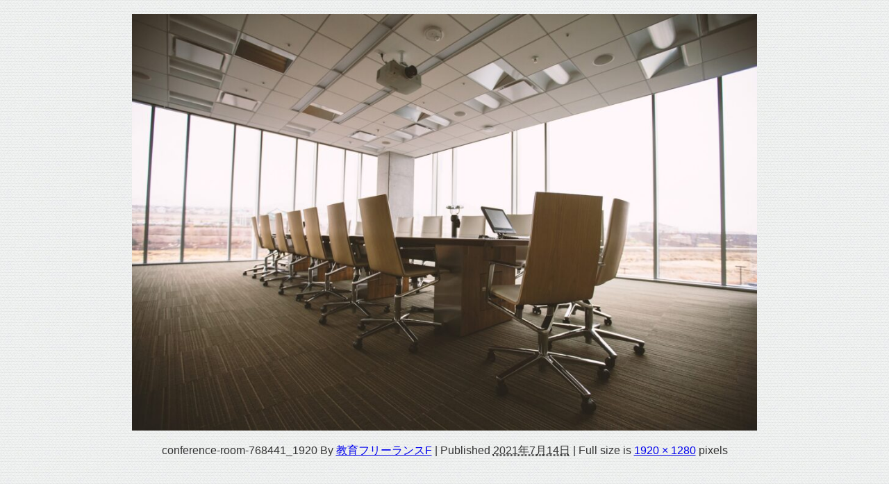

--- FILE ---
content_type: text/html; charset=UTF-8
request_url: https://fzfactory.work/2021-07-14/conference-room-768441_1920/
body_size: 7925
content:
<!DOCTYPE html>
<html lang="ja">
<head>
<meta charset="utf-8">
<meta http-equiv="X-UA-Compatible" content="IE=edge">
<meta name="viewport" content="width=device-width, initial-scale=1" />
<title>conference-room-768441_1920 | 教育、授業、理科実験、科学実験、アメリカンフットボール指導にまつわるサイト</title>
<meta name="description" content="">
<meta name="thumbnail" content="https://fzfactory.work/wp-content/uploads/2021/07/conference-room-768441_1920-324x216.jpg" /><!-- Diver OGP -->
<meta property="og:locale" content="ja_JP" />
<meta property="og:title" content="conference-room-768441_1920" />
<meta property="og:description" content="" />
<meta property="og:type" content="article" />
<meta property="og:url" content="https://fzfactory.work/2021-07-14/conference-room-768441_1920/" />
<meta property="og:image" content="https://fzfactory.work/wp-content/uploads/2018/10/390706_211689638906919_1678097636_n.jpg" />
<meta property="og:site_name" content="F.M.Cyber School" />
<meta name="twitter:site" content="FullSci" />
<meta name="twitter:card" content="summary_large_image" />
<meta name="twitter:title" content="conference-room-768441_1920" />
<meta name="twitter:url" content="https://fzfactory.work/2021-07-14/conference-room-768441_1920/" />
<meta name="twitter:description" content="" />
<meta name="twitter:image" content="https://fzfactory.work/wp-content/uploads/2018/10/390706_211689638906919_1678097636_n.jpg" />
<!-- / Diver OGP -->
<link rel="canonical" href="https://fzfactory.work/2021-07-14/conference-room-768441_1920/">
<link rel="shortcut icon" href="">
<!--[if IE]>
		<link rel="shortcut icon" href="">
<![endif]-->
<link rel="apple-touch-icon" href="" />
<meta name='robots' content='max-image-preview' />
<link rel='dns-prefetch' href='//webfonts.xserver.jp' />
<link rel='dns-prefetch' href='//ajax.googleapis.com' />
<link rel='dns-prefetch' href='//cdnjs.cloudflare.com' />
<link rel='dns-prefetch' href='//s.w.org' />
<link rel="alternate" type="application/rss+xml" title="F.M.Cyber School &raquo; フィード" href="https://fzfactory.work/feed/" />
<link rel="alternate" type="application/rss+xml" title="F.M.Cyber School &raquo; コメントフィード" href="https://fzfactory.work/comments/feed/" />
<link rel="alternate" type="application/rss+xml" title="F.M.Cyber School &raquo; conference-room-768441_1920 のコメントのフィード" href="https://fzfactory.work/2021-07-14/conference-room-768441_1920/feed/" />
<link rel='stylesheet'   href='https://fzfactory.work/wp-includes/css/dist/block-library/style.min.css?ver=5.9.12&#038;theme=4.9.8'  media='all'>
<style id='global-styles-inline-css' type='text/css'>
body{--wp--preset--color--black: #000;--wp--preset--color--cyan-bluish-gray: #abb8c3;--wp--preset--color--white: #fff;--wp--preset--color--pale-pink: #f78da7;--wp--preset--color--vivid-red: #cf2e2e;--wp--preset--color--luminous-vivid-orange: #ff6900;--wp--preset--color--luminous-vivid-amber: #fcb900;--wp--preset--color--light-green-cyan: #7bdcb5;--wp--preset--color--vivid-green-cyan: #00d084;--wp--preset--color--pale-cyan-blue: #8ed1fc;--wp--preset--color--vivid-cyan-blue: #0693e3;--wp--preset--color--vivid-purple: #9b51e0;--wp--preset--color--light-blue: #70b8f1;--wp--preset--color--light-red: #ff8178;--wp--preset--color--light-green: #2ac113;--wp--preset--color--light-yellow: #ffe822;--wp--preset--color--light-orange: #ffa30d;--wp--preset--color--blue: #00f;--wp--preset--color--red: #f00;--wp--preset--color--purple: #674970;--wp--preset--color--gray: #ccc;--wp--preset--gradient--vivid-cyan-blue-to-vivid-purple: linear-gradient(135deg,rgba(6,147,227,1) 0%,rgb(155,81,224) 100%);--wp--preset--gradient--light-green-cyan-to-vivid-green-cyan: linear-gradient(135deg,rgb(122,220,180) 0%,rgb(0,208,130) 100%);--wp--preset--gradient--luminous-vivid-amber-to-luminous-vivid-orange: linear-gradient(135deg,rgba(252,185,0,1) 0%,rgba(255,105,0,1) 100%);--wp--preset--gradient--luminous-vivid-orange-to-vivid-red: linear-gradient(135deg,rgba(255,105,0,1) 0%,rgb(207,46,46) 100%);--wp--preset--gradient--very-light-gray-to-cyan-bluish-gray: linear-gradient(135deg,rgb(238,238,238) 0%,rgb(169,184,195) 100%);--wp--preset--gradient--cool-to-warm-spectrum: linear-gradient(135deg,rgb(74,234,220) 0%,rgb(151,120,209) 20%,rgb(207,42,186) 40%,rgb(238,44,130) 60%,rgb(251,105,98) 80%,rgb(254,248,76) 100%);--wp--preset--gradient--blush-light-purple: linear-gradient(135deg,rgb(255,206,236) 0%,rgb(152,150,240) 100%);--wp--preset--gradient--blush-bordeaux: linear-gradient(135deg,rgb(254,205,165) 0%,rgb(254,45,45) 50%,rgb(107,0,62) 100%);--wp--preset--gradient--luminous-dusk: linear-gradient(135deg,rgb(255,203,112) 0%,rgb(199,81,192) 50%,rgb(65,88,208) 100%);--wp--preset--gradient--pale-ocean: linear-gradient(135deg,rgb(255,245,203) 0%,rgb(182,227,212) 50%,rgb(51,167,181) 100%);--wp--preset--gradient--electric-grass: linear-gradient(135deg,rgb(202,248,128) 0%,rgb(113,206,126) 100%);--wp--preset--gradient--midnight: linear-gradient(135deg,rgb(2,3,129) 0%,rgb(40,116,252) 100%);--wp--preset--duotone--dark-grayscale: url('#wp-duotone-dark-grayscale');--wp--preset--duotone--grayscale: url('#wp-duotone-grayscale');--wp--preset--duotone--purple-yellow: url('#wp-duotone-purple-yellow');--wp--preset--duotone--blue-red: url('#wp-duotone-blue-red');--wp--preset--duotone--midnight: url('#wp-duotone-midnight');--wp--preset--duotone--magenta-yellow: url('#wp-duotone-magenta-yellow');--wp--preset--duotone--purple-green: url('#wp-duotone-purple-green');--wp--preset--duotone--blue-orange: url('#wp-duotone-blue-orange');--wp--preset--font-size--small: 13px;--wp--preset--font-size--medium: 20px;--wp--preset--font-size--large: 36px;--wp--preset--font-size--x-large: 42px;}.has-black-color{color: var(--wp--preset--color--black) !important;}.has-cyan-bluish-gray-color{color: var(--wp--preset--color--cyan-bluish-gray) !important;}.has-white-color{color: var(--wp--preset--color--white) !important;}.has-pale-pink-color{color: var(--wp--preset--color--pale-pink) !important;}.has-vivid-red-color{color: var(--wp--preset--color--vivid-red) !important;}.has-luminous-vivid-orange-color{color: var(--wp--preset--color--luminous-vivid-orange) !important;}.has-luminous-vivid-amber-color{color: var(--wp--preset--color--luminous-vivid-amber) !important;}.has-light-green-cyan-color{color: var(--wp--preset--color--light-green-cyan) !important;}.has-vivid-green-cyan-color{color: var(--wp--preset--color--vivid-green-cyan) !important;}.has-pale-cyan-blue-color{color: var(--wp--preset--color--pale-cyan-blue) !important;}.has-vivid-cyan-blue-color{color: var(--wp--preset--color--vivid-cyan-blue) !important;}.has-vivid-purple-color{color: var(--wp--preset--color--vivid-purple) !important;}.has-black-background-color{background-color: var(--wp--preset--color--black) !important;}.has-cyan-bluish-gray-background-color{background-color: var(--wp--preset--color--cyan-bluish-gray) !important;}.has-white-background-color{background-color: var(--wp--preset--color--white) !important;}.has-pale-pink-background-color{background-color: var(--wp--preset--color--pale-pink) !important;}.has-vivid-red-background-color{background-color: var(--wp--preset--color--vivid-red) !important;}.has-luminous-vivid-orange-background-color{background-color: var(--wp--preset--color--luminous-vivid-orange) !important;}.has-luminous-vivid-amber-background-color{background-color: var(--wp--preset--color--luminous-vivid-amber) !important;}.has-light-green-cyan-background-color{background-color: var(--wp--preset--color--light-green-cyan) !important;}.has-vivid-green-cyan-background-color{background-color: var(--wp--preset--color--vivid-green-cyan) !important;}.has-pale-cyan-blue-background-color{background-color: var(--wp--preset--color--pale-cyan-blue) !important;}.has-vivid-cyan-blue-background-color{background-color: var(--wp--preset--color--vivid-cyan-blue) !important;}.has-vivid-purple-background-color{background-color: var(--wp--preset--color--vivid-purple) !important;}.has-black-border-color{border-color: var(--wp--preset--color--black) !important;}.has-cyan-bluish-gray-border-color{border-color: var(--wp--preset--color--cyan-bluish-gray) !important;}.has-white-border-color{border-color: var(--wp--preset--color--white) !important;}.has-pale-pink-border-color{border-color: var(--wp--preset--color--pale-pink) !important;}.has-vivid-red-border-color{border-color: var(--wp--preset--color--vivid-red) !important;}.has-luminous-vivid-orange-border-color{border-color: var(--wp--preset--color--luminous-vivid-orange) !important;}.has-luminous-vivid-amber-border-color{border-color: var(--wp--preset--color--luminous-vivid-amber) !important;}.has-light-green-cyan-border-color{border-color: var(--wp--preset--color--light-green-cyan) !important;}.has-vivid-green-cyan-border-color{border-color: var(--wp--preset--color--vivid-green-cyan) !important;}.has-pale-cyan-blue-border-color{border-color: var(--wp--preset--color--pale-cyan-blue) !important;}.has-vivid-cyan-blue-border-color{border-color: var(--wp--preset--color--vivid-cyan-blue) !important;}.has-vivid-purple-border-color{border-color: var(--wp--preset--color--vivid-purple) !important;}.has-vivid-cyan-blue-to-vivid-purple-gradient-background{background: var(--wp--preset--gradient--vivid-cyan-blue-to-vivid-purple) !important;}.has-light-green-cyan-to-vivid-green-cyan-gradient-background{background: var(--wp--preset--gradient--light-green-cyan-to-vivid-green-cyan) !important;}.has-luminous-vivid-amber-to-luminous-vivid-orange-gradient-background{background: var(--wp--preset--gradient--luminous-vivid-amber-to-luminous-vivid-orange) !important;}.has-luminous-vivid-orange-to-vivid-red-gradient-background{background: var(--wp--preset--gradient--luminous-vivid-orange-to-vivid-red) !important;}.has-very-light-gray-to-cyan-bluish-gray-gradient-background{background: var(--wp--preset--gradient--very-light-gray-to-cyan-bluish-gray) !important;}.has-cool-to-warm-spectrum-gradient-background{background: var(--wp--preset--gradient--cool-to-warm-spectrum) !important;}.has-blush-light-purple-gradient-background{background: var(--wp--preset--gradient--blush-light-purple) !important;}.has-blush-bordeaux-gradient-background{background: var(--wp--preset--gradient--blush-bordeaux) !important;}.has-luminous-dusk-gradient-background{background: var(--wp--preset--gradient--luminous-dusk) !important;}.has-pale-ocean-gradient-background{background: var(--wp--preset--gradient--pale-ocean) !important;}.has-electric-grass-gradient-background{background: var(--wp--preset--gradient--electric-grass) !important;}.has-midnight-gradient-background{background: var(--wp--preset--gradient--midnight) !important;}.has-small-font-size{font-size: var(--wp--preset--font-size--small) !important;}.has-medium-font-size{font-size: var(--wp--preset--font-size--medium) !important;}.has-large-font-size{font-size: var(--wp--preset--font-size--large) !important;}.has-x-large-font-size{font-size: var(--wp--preset--font-size--x-large) !important;}
</style>
<link rel='stylesheet'   href='https://fzfactory.work/wp-content/plugins/table-of-contents-plus/screen.min.css?ver=2002&#038;theme=4.9.8'  media='all'>
<link rel='stylesheet'   href='https://fzfactory.work/wp-content/themes/diver/css/style.min.css?ver=5.9.12&#038;theme=4.9.8'  media='all'>
<link rel='stylesheet'   href='https://fzfactory.work/wp-content/themes/diver/style.css?theme=4.9.8'  media='all'>
<script src='https://ajax.googleapis.com/ajax/libs/jquery/3.6.1/jquery.min.js?ver=3.6.1' id='jquery-js'></script>
<script src='//webfonts.xserver.jp/js/xserver.js?ver=1.1.0' id='typesquare_std-js'></script>
<link rel="https://api.w.org/" href="https://fzfactory.work/wp-json/" /><link rel="alternate" type="application/json" href="https://fzfactory.work/wp-json/wp/v2/media/5362" /><link rel="EditURI" type="application/rsd+xml" title="RSD" href="https://fzfactory.work/xmlrpc.php?rsd" />
<link rel="wlwmanifest" type="application/wlwmanifest+xml" href="https://fzfactory.work/wp-includes/wlwmanifest.xml" /> 
<meta name="generator" content="WordPress 5.9.12" />
<link rel='shortlink' href='https://fzfactory.work/?p=5362' />
<link rel="alternate" type="application/json+oembed" href="https://fzfactory.work/wp-json/oembed/1.0/embed?url=https%3A%2F%2Ffzfactory.work%2F2021-07-14%2Fconference-room-768441_1920%2F" />
<link rel="alternate" type="text/xml+oembed" href="https://fzfactory.work/wp-json/oembed/1.0/embed?url=https%3A%2F%2Ffzfactory.work%2F2021-07-14%2Fconference-room-768441_1920%2F&#038;format=xml" />
      <script>
      (function(i,s,o,g,r,a,m){i['GoogleAnalyticsObject']=r;i[r]=i[r]||function(){(i[r].q=i[r].q||[]).push(arguments)},i[r].l=1*new Date();a=s.createElement(o),m=s.getElementsByTagName(o)[0];a.async=1;a.src=g;m.parentNode.insertBefore(a,m)})(window,document,'script','//www.google-analytics.com/analytics.js','ga');ga('create',"UA-123330813-1",'auto');ga('send','pageview');</script>
      <script type="application/ld+json" class="json-ld">[]</script>
<style>body{background-image:url('https://fzfactory.work/wp-content/themes/diver/images/background.jpg');}</style> <style> #onlynav ul ul,#nav_fixed #nav ul ul,.header-logo #nav ul ul {visibility:hidden;opacity:0;transition:.2s ease-in-out;transform:translateY(10px);}#onlynav ul ul ul,#nav_fixed #nav ul ul ul,.header-logo #nav ul ul ul {transform:translateX(-20px) translateY(0);}#onlynav ul li:hover > ul,#nav_fixed #nav ul li:hover > ul,.header-logo #nav ul li:hover > ul{visibility:visible;opacity:1;transform:translateY(0);}#onlynav ul ul li:hover > ul,#nav_fixed #nav ul ul li:hover > ul,.header-logo #nav ul ul li:hover > ul{transform:translateX(0) translateY(0);}</style><style>body{background-color:#efefef;color:#333333;}:where(a){color:#333355;}:where(a):hover{color:#6495ED}:where(.content){color:#000;}:where(.content) a{color:#6f97bc;}:where(.content) a:hover{color:#6495ED;}.header-wrap,#header ul.sub-menu, #header ul.children,#scrollnav,.description_sp{background:#ffffff;color:#333333}.header-wrap a,#scrollnav a,div.logo_title{color:#333355;}.header-wrap a:hover,div.logo_title:hover{color:#6495ED}.drawer-nav-btn span{background-color:#333355;}.drawer-nav-btn:before,.drawer-nav-btn:after {border-color:#333355;}#scrollnav ul li a{background:rgba(255,255,255,.8);color:#505050}.header_small_menu{background:#5d8ac1;color:#fff}.header_small_menu a{color:#fff}.header_small_menu a:hover{color:#6495ED}#nav_fixed.fixed, #nav_fixed #nav ul ul{background:#ffffff;color:#333333}#nav_fixed.fixed a,#nav_fixed .logo_title{color:#333355}#nav_fixed.fixed a:hover{color:#6495ED}#nav_fixed .drawer-nav-btn:before,#nav_fixed .drawer-nav-btn:after{border-color:#333355;}#nav_fixed .drawer-nav-btn span{background-color:#333355;}#onlynav{background:#ffffff;color:#333}#onlynav ul li a{color:#333}#onlynav ul ul.sub-menu{background:#ffffff}#onlynav div > ul > li > a:before{border-color:#333}#onlynav ul > li:hover > a:hover,#onlynav ul>li:hover>a,#onlynav ul>li:hover li:hover>a,#onlynav ul li:hover ul li ul li:hover > a{background:#5d8ac1;color:#fff}#onlynav ul li ul li ul:before{border-left-color:#fff}#onlynav ul li:last-child ul li ul:before{border-right-color:#fff}#bigfooter{background:#fff;color:#333333}#bigfooter a{color:#333355}#bigfooter a:hover{color:#6495ED}#footer{background:#fff;color:#999}#footer a{color:#333355}#footer a:hover{color:#6495ED}#sidebar .widget{background:#fff;color:#333;}#sidebar .widget a{color:#333355;}#sidebar .widget a:hover{color:#6495ED;}.post-box-contents,#main-wrap #pickup_posts_container img,.hentry, #single-main .post-sub,.navigation,.single_thumbnail,.in_loop,#breadcrumb,.pickup-cat-list,.maintop-widget, .mainbottom-widget,#share_plz,.sticky-post-box,.catpage_content_wrap,.cat-post-main{background:#fff;}.post-box{border-color:#eee;}.drawer_content_title,.searchbox_content_title{background:#eee;color:#333;}.drawer-nav,#header_search{background:#fff}.drawer-nav,.drawer-nav a,#header_search,#header_search a{color:#000}#footer_sticky_menu{background:rgba(255,255,255,.8)}.footermenu_col{background:rgba(255,255,255,.8);color:#333;}a.page-numbers{background:#afafaf;color:#fff;}.pagination .current{background:#607d8b;color:#fff;}</style><style>@media screen and (min-width:1201px){#main-wrap,.header-wrap .header-logo,.header_small_content,.bigfooter_wrap,.footer_content,.container_top_widget,.container_bottom_widget{width:1100px;}}@media screen and (max-width:1200px){ #main-wrap,.header-wrap .header-logo, .header_small_content, .bigfooter_wrap,.footer_content, .container_top_widget, .container_bottom_widget{width:96%;}}@media screen and (max-width:768px){#main-wrap,.header-wrap .header-logo,.header_small_content,.bigfooter_wrap,.footer_content,.container_top_widget,.container_bottom_widget{width:100%;}}@media screen and (min-width:960px){#sidebar {width:310px;}}.grid_post_thumbnail .post_thumbnail_wrap::before,.post_thumbnail .post_thumbnail_wrap::before{content:none;}.grid_post_thumbnail .post_thumbnail_wrap img,.post_thumbnail .post_thumbnail_wrap img{position:relative;}.grid_post_thumbnail .post-box-thumbnail__wrap{height:200px;}.post_thumbnail{height:200px;}@media screen and (max-width:767px){.grid_post_thumbnail{height:;}.post_thumbnail{height:130px;}}@media screen and (max-width:599px){.grid_post_thumbnail{height:;}.post_thumbnail{height:70px;}}</style><style>@media screen and (min-width:1201px){#main-wrap{width:1100px;}}@media screen and (max-width:1200px){ #main-wrap{width:96%;}}</style><style type="text/css" id="diver-custom-heading-css">.content h2:where(:not([class])),:where(.is-editor-blocks) :where(.content) h2:not(.sc_heading){color:#fff;background-color:#3225e8;text-align:left;border-radius:5px;}.content h3:where(:not([class])),:where(.is-editor-blocks) :where(.content) h3:not(.sc_heading){color:#000;background-color:#000;text-align:left;border-bottom:2px solid #000;background:transparent;padding-left:0px;padding-right:0px;}.content h4:where(:not([class])),:where(.is-editor-blocks) :where(.content) h4:not(.sc_heading){color:#000;background-color:#000;text-align:left;background:transparent;display:flex;align-items:center;padding:0px;}.content h4:where(:not([class])):before,:where(.is-editor-blocks) :where(.content) h4:not(.sc_heading):before{content:"";width:.6em;height:.6em;margin-right:.6em;background-color:#000;transform:rotate(45deg);}.content h5:where(:not([class])),:where(.is-editor-blocks) :where(.content) h5:not(.sc_heading){color:#000;}</style><link rel="icon" href="https://fzfactory.work/wp-content/uploads/2018/10/cropped-390706_211689638906919_1678097636_n-32x32.jpg" sizes="32x32" />
<link rel="icon" href="https://fzfactory.work/wp-content/uploads/2018/10/cropped-390706_211689638906919_1678097636_n-192x192.jpg" sizes="192x192" />
<link rel="apple-touch-icon" href="https://fzfactory.work/wp-content/uploads/2018/10/cropped-390706_211689638906919_1678097636_n-180x180.jpg" />
<meta name="msapplication-TileImage" content="https://fzfactory.work/wp-content/uploads/2018/10/cropped-390706_211689638906919_1678097636_n-270x270.jpg" />

<script src="https://www.youtube.com/iframe_api"></script>

<script async src="//pagead2.googlesyndication.com/pagead/js/adsbygoogle.js"></script>
</head>
<body itemscope="itemscope" itemtype="http://schema.org/WebPage" class="attachment attachment-template-default single single-attachment postid-5362 attachmentid-5362 attachment-jpeg wp-embed-responsive  l-sidebar-right">
<div id="fb-root"></div>
<script async defer crossorigin="anonymous" src="https://connect.facebook.net/ja_JP/sdk.js#xfbml=1&version=v5.0&appId="></script>

<div id="container">
<!-- header -->

<div id="main-wrap">
			<div id="content" role="main">

			
				
				<div id="attachment-post" style="text-align: center;">
	
						<p class="attachment"><img width="900" height="600" src="https://fzfactory.work/wp-content/uploads/2021/07/conference-room-768441_1920.jpg" class="attachment-900x900 size-900x900" alt="" loading="lazy" srcset="https://fzfactory.work/wp-content/uploads/2021/07/conference-room-768441_1920.jpg 1920w, https://fzfactory.work/wp-content/uploads/2021/07/conference-room-768441_1920-600x400.jpg 600w, https://fzfactory.work/wp-content/uploads/2021/07/conference-room-768441_1920-1024x683.jpg 1024w, https://fzfactory.work/wp-content/uploads/2021/07/conference-room-768441_1920-324x216.jpg 324w, https://fzfactory.work/wp-content/uploads/2021/07/conference-room-768441_1920-768x512.jpg 768w, https://fzfactory.work/wp-content/uploads/2021/07/conference-room-768441_1920-1536x1024.jpg 1536w" sizes="(max-width: 900px) 100vw, 900px" /></p>

					<div class="entry-meta">
						<span class="entry-title">conference-room-768441_1920</span>
						<span class="meta-prep meta-prep-author">By</span> <span class="author vcard"><a class="url fn n" href="https://fzfactory.work/author/fukker-g98/" title="View all posts by 教育フリーランスF" rel="author">教育フリーランスF</a></span>						<span class="meta-sep">|</span>
						<span class="meta-prep meta-prep-entry-date">Published</span> <span class="entry-date"><abbr class="published" title="21:35">2021年7月14日</abbr></span> <span class="meta-sep">|</span> Full size is <a href="https://fzfactory.work/wp-content/uploads/2021/07/conference-room-768441_1920.jpg" title="Link to full-size image">1920 &times; 1280</a> pixels											</div>
					<div class="entry-content">
						<div class="entry-attachment">

						</div>


					</div>
				</div>

	</div>
</div>
				</div>
		<!-- /container -->
		

		<div class="drawer-overlay"></div>
		<div class="drawer-nav"></div>

				<div id="header_search" class="lity-hide">
					</div>
		
		<style>.grid_post-box{width:100% !important;}</style><style>@media screen and (max-width:599px){.grid_post-box{width:100% !important;}.grid_post-box .post-substr {display:block;}}</style><style>.appeal_box,#share_plz,.hentry, #single-main .post-sub,#breadcrumb,#sidebar .widget,.navigation,.wrap-post-title,.pickup-cat-wrap,.maintop-widget, .mainbottom-widget,.post-box-contents,#main-wrap .pickup_post_list,.sticky-post-box,.p-entry__tw-follow,.p-entry__push,.catpage_content_wrap,#cta,h1.page_title{-webkit-box-shadow:0 0 5px #ddd;-moz-box-shadow:0 0 5px #ddd;box-shadow:0 0 5px #ddd;-webkit-box-shadow:0 0 0 5px rgba(150,150,150,.2);-moz-box-shadow:0 0 5px rgba(150,150,150,.2);box-shadow:0 0 5px rgba(150,150,150,.2);}</style><style>.newlabel {display:inline-block;position:absolute;margin:0;text-align:center;font-size:13px;color:#fff;font-size:13px;background:#f66;top:0;}.newlabel span{color:#fff;background:#f66;}.pickup-cat-img .newlabel::before {content:"";top:0;left:0;border-bottom:40px solid transparent;border-left:40px solid #f66;position:absolute;}.pickup-cat-img .newlabel span{font-size:11px;display:block;top:6px;transform:rotate(-45deg);left:0px;position:absolute;z-index:101;background:none;}@media screen and (max-width:768px){.newlabel span{font-size:.6em;}}</style><style>.post-box-contents .newlable{top:0px;}.post-box-contents .newlabel::before {content:"";top:0;left:0;border-bottom:4em solid transparent;border-left:4em solid #f66;position:absolute;}.post-box-contents .newlabel span{white-space:nowrap;display:block;top:8px;transform:rotate(-45deg);left:2px;position:absolute;z-index:101;background:none;}@media screen and (max-width:768px){.post-box-contents .newlabel::before{border-bottom:3em solid transparent;border-left:3em solid #f66;}.post-box-contents .newlabel span{top:7px;left:1px;}}</style><style>@media screen and (min-width:560px){.grid_post-box:hover .grid_post_thumbnail img,.post-box:hover .post_thumbnail img{opacity:0.5;}}</style><style>#page-top a{background:rgba(0,0,0,0.6);color:#fff;}</style><style>.wpp-list li:nth-child(1):after,.diver_popular_posts li.widget_post_list:nth-child(1):after {background:rgb(255, 230, 88);}.wpp-list li:nth-child(2):after,.diver_popular_posts li.widget_post_list:nth-child(2):after {background:#ccc;}.wpp-list li:nth-child(3):after,.diver_popular_posts li.widget_post_list:nth-child(3):after {background:rgba(255, 121, 37, 0.8);}.wpp-list li:after{content:counter(wpp-ranking, decimal);counter-increment:wpp-ranking;}.diver_popular_posts li.widget_post_list:after {content:counter(dpp-ranking, decimal);counter-increment:dpp-ranking;}.wpp-list li:after,.diver_popular_posts li.widget_post_list:after {line-height:1;position:absolute;padding:3px 6px;left:4px;top:4px;background:#313131;color:#fff;font-size:1em;border-radius:50%;font-weight:bold;z-index:}</style><style>.wrap-post-title,.wrap-post-title a{color:#333;}</style> <style>.wrap-post-title,.widget .wrap-post-title{background:#fff;}</style><style>.widget.widget_block .wp-block-group h2:first-child,.widget.widget_block .wp-block-group h3:first-child,.widgettitle{color:#fff;}</style> <style>.widget.widget_block .wp-block-group h2:first-child,.widget.widget_block .wp-block-group h3:first-child,.widgettitle{background:#004363;}</style><style>.content{font-size:17px;line-height:1.8em;}:where(.content) p:where(:not([style]):not(:empty)),:where(.content) div:where(:not([class]):not([style]):not(:empty)) {margin:0 0 1em;}:where(.content) p:where(:not([class]):not([style]):empty),:where(.content) div:where(:not([class]):not([style]):empty){padding-bottom:1em;margin:0;}:where(.content) ul,:where(.content) ol,:where(.content) table,:where(.content) dl{margin-bottom:1em;}.single_thumbnail img{width:100%;}@media screen and (max-width:768px){.content{font-size:16px}}</style><style>.diver_firstview_simple.stripe.length{background-image:linear-gradient(-90deg,transparent 25%,#757575 25%, #757575 50%,transparent 50%, transparent 75%,#757575 75%, #757575);background-size:80px 50px;}.diver_firstview_simple.stripe.slant{background-image:linear-gradient(-45deg,transparent 25%,#757575 25%, #757575 50%,transparent 50%, transparent 75%,#757575 75%, #757575);background-size:50px 50px;}.diver_firstview_simple.stripe.vertical{background-image:linear-gradient(0deg,transparent 25%,#757575 25%, #757575 50%,transparent 50%, transparent 75%,#757575 75%, #757575);background-size:50px 80px;}.diver_firstview_simple.dot {background-image:radial-gradient(#757575 20%, transparent 0), radial-gradient(#757575 20%, transparent 0);background-position:0 0, 10px 10px;background-size:20px 20px;}.diver_firstview_simple.tile.length,.diver_firstview_simple.tile.vertical{background-image:linear-gradient(45deg, #757575 25%, transparent 25%, transparent 75%, #757575 75%, #757575), linear-gradient(45deg, #757575 25%, transparent 25%, transparent 75%, #757575 75%, #757575);background-position:5px 5px ,40px 40px;background-size:70px 70px;}.diver_firstview_simple.tile.slant{background-image:linear-gradient(45deg, #757575 25%, transparent 25%, transparent 75%, #757575 75%, #757575), linear-gradient(-45deg, #757575 25%, transparent 25%, transparent 75%, #757575 75%, #757575);background-size:50px 50px; background-position:25px;}.diver_firstview_simple.grad.length{background:linear-gradient(#757575,#ffffff);}.diver_firstview_simple.grad.vertical{background:linear-gradient(-90deg,#757575,#ffffff);}.diver_firstview_simple.grad.slant{background:linear-gradient(-45deg, #757575,#ffffff);}.cstmreba {width:98%;height:auto;margin:36px 0;}.booklink-box, .kaerebalink-box, .tomarebalink-box {width:100%;background-color:#fff;overflow:hidden;box-sizing:border-box;padding:12px 8px;margin:1em 0;-webkit-box-shadow:0 0px 5px rgba(0, 0, 0, 0.1);-moz-box-shadow:0 0px 5px rgba(0, 0, 0, 0.1);box-shadow:0 0px 5px rgba(0, 0, 0, 0.1);}.booklink-image,.kaerebalink-image,.tomarebalink-image {width:150px;float:left;margin:0 14px 0 0;text-align:center;}.booklink-image a,.kaerebalink-image a,.tomarebalink-image a {width:100%;display:block;}.booklink-image a img, .kaerebalink-image a img, .tomarebalink-image a img {margin:0 ;padding:0;text-align:center;}.booklink-info, .kaerebalink-info, .tomarebalink-info {overflow:hidden;line-height:170%;color:#333;}.booklink-info a,.kaerebalink-info a,.tomarebalink-info a {text-decoration:none;}.booklink-name>a,.kaerebalink-name>a,.tomarebalink-name>a {border-bottom:1px dotted ;color:#0044cc;font-size:16px;}.booklink-name>a:hover,.kaerebalink-name>a:hover,.tomarebalink-name>a:hover {color:#722031;}.booklink-powered-date,.kaerebalink-powered-date,.tomarebalink-powered-date {font-size:10px;line-height:150%;}.booklink-powered-date a,.kaerebalink-powered-date a,.tomarebalink-powered-date a {border-bottom:1px dotted ;color:#0044cc;}.booklink-detail, .kaerebalink-detail, .tomarebalink-address {font-size:12px;}.kaerebalink-link1 img, .booklink-link2 img, .tomarebalink-link1 img {display:none;}.booklink-link2>div, .kaerebalink-link1>div, .tomarebalink-link1>div {float:left;width:32.33333%;margin:0.5% 0;margin-right:1%;}.booklink-link2 a, .kaerebalink-link1 a,.tomarebalink-link1 a {width:100%;display:inline-block;text-align:center;font-size:.9em;line-height:2em;padding:3% 1%;margin:1px 0;border-radius:2px;color:#fff !important;box-shadow:0 2px 0 #ccc;background:#ccc;position:relative;transition:0s;font-weight:bold;}.booklink-link2 a:hover,.kaerebalink-link1 a:hover,.tomarebalink-link1 a:hover {top:2px;box-shadow:none;}.tomarebalink-link1 .shoplinkrakuten a { background:#76ae25;}.tomarebalink-link1 .shoplinkjalan a { background:#ff7a15;}.tomarebalink-link1 .shoplinkjtb a { background:#c81528;}.tomarebalink-link1 .shoplinkknt a { background:#0b499d;}.tomarebalink-link1 .shoplinkikyu a { background:#bf9500;}.tomarebalink-link1 .shoplinkrurubu a { background:#000066;}.tomarebalink-link1 .shoplinkyahoo a { background:#ff0033;}.kaerebalink-link1 .shoplinkyahoo a {background:#ff0033;}.kaerebalink-link1 .shoplinkbellemaison a { background:#84be24 ;}.kaerebalink-link1 .shoplinkcecile a { background:#8d124b;}.kaerebalink-link1 .shoplinkkakakucom a {background:#314995;}.booklink-link2 .shoplinkkindle a { background:#007dcd;}.booklink-link2 .shoplinkrakukobo a{ background:#d50000;}.booklink-link2.shoplinkbk1 a { background:#0085cd;}.booklink-link2 .shoplinkehon a { background:#2a2c6d;}.booklink-link2 .shoplinkkino a { background:#003e92;}.booklink-link2 .shoplinktoshokan a { background:#333333;}.kaerebalink-link1 .shoplinkamazon a, .booklink-link2 .shoplinkamazon a { background:#FF9901;}.kaerebalink-link1 .shoplinkrakuten a , .booklink-link2 .shoplinkrakuten a { background:#c20004;}.kaerebalink-link1 .shoplinkseven a, .booklink-link2 .shoplinkseven a { background:#225496;}.booklink-footer {clear:both;}@media screen and (max-width:480px){.booklink-image,.kaerebalink-image,.tomarebalink-image {width:100%;float:none !important;}.booklink-link2>div, .kaerebalink-link1>div, .tomarebalink-link1>div {width:49%;margin:0.5%;}.booklink-info,.kaerebalink-info,.tomarebalink-info {text-align:center;padding-bottom:1px;}}</style><style>.nav_in_btn li.nav_in_btn_list_1 a{background:#ffffff;color:#333355;}.nav_in_btn li.nav_in_btn_list_2 a{background:#ffffff;color:#333355;}.nav_in_btn li.nav_in_btn_list_3 a{background:#ffffff;color:#333355;}.nav_in_btn li.nav_in_btn_list_4 a{background:#ffffff;color:#333355;}.nav_in_btn ul li {border-left:solid 1px #d4d4d4;}.nav_in_btn ul li:last-child {border-right:solid 1px #d4d4d4;}.nav_in_btn ul li i{font-size:30px;}.d_sp .nav_in_btn ul li{width:100%;}</style><link rel='stylesheet'   href='https://maxcdn.bootstrapcdn.com/font-awesome/4.7.0/css/font-awesome.min.css'  media='all'>
<link rel='stylesheet'   href='https://cdnjs.cloudflare.com/ajax/libs/lity/2.3.1/lity.min.css'  media='all'>
<script type='text/javascript' id='toc-front-js-extra'>
/* <![CDATA[ */
var tocplus = {"visibility_show":"show","visibility_hide":"hide","visibility_hide_by_default":"1","width":"Auto"};
/* ]]> */
</script>
<script src='https://fzfactory.work/wp-content/plugins/table-of-contents-plus/front.min.js?ver=2002&#038;theme=4.9.8' id='toc-front-js'></script>
<script src='//cdnjs.cloudflare.com/ajax/libs/lazysizes/4.1.5/plugins/unveilhooks/ls.unveilhooks.min.js?ver=5.9.12' id='unveilhooks-js'></script>
<script src='//cdnjs.cloudflare.com/ajax/libs/lazysizes/4.1.5/lazysizes.min.js?ver=5.9.12' id='lazysize-js'></script>
<script src='https://cdnjs.cloudflare.com/ajax/libs/slick-carousel/1.9.0/slick.min.js?ver=5.9.12' id='slick-js'></script>
<script defer src='https://cdnjs.cloudflare.com/ajax/libs/gsap/2.1.2/TweenMax.min.js?ver=5.9.12' id='tweenmax-js'></script>
<script defer src='https://cdnjs.cloudflare.com/ajax/libs/lity/2.3.1/lity.min.js?ver=5.9.12' id='lity-js'></script>
<script defer src='https://fzfactory.work/wp-content/themes/diver/js/diver.min.js?ver=5.9.12&#038;theme=4.9.8' id='diver-main-js-js'></script>
		<script>!function(d,i){if(!d.getElementById(i)){var j=d.createElement("script");j.id=i;j.src="https://widgets.getpocket.com/v1/j/btn.js?v=1";var w=d.getElementById(i);d.body.appendChild(j);}}(document,"pocket-btn-js");</script>
		
		
	</body>
</html>